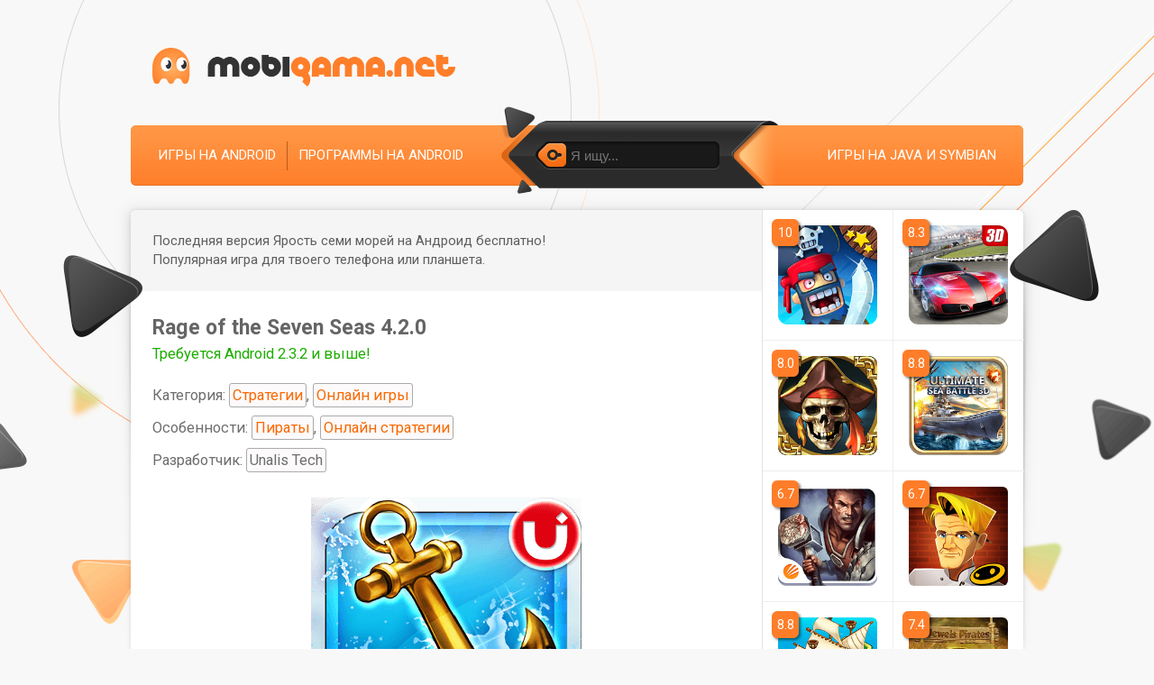

--- FILE ---
content_type: text/html; charset=utf-8
request_url: https://mobigama.net/5447-rage-of-the-seven-seas.html
body_size: 9876
content:
<!DOCTYPE html>
<html prefix="og: http://ogp.me/ns#" lang="ru" class="load">
<head>
	<title>Скачать Rage of the Seven Seas 4.2.0 – последняя версия на Андроид бесплатно в .APK</title>
<meta name="charset" content="utf-8">
<meta name="title" content="Скачать Rage of the Seven Seas 4.2.0 – последняя версия на Андроид бесплатно в .APK">
<meta name="description" content="Отправляясь в увлекательное, но весьма небезопасное путешествие в RPG-игре Rage of the Seven Seas помните, что вам придётся столкнуться не только с могучей солёной морской стихией, но и с же">
<meta name="keywords" content="корабли, навстречу, более, лучших, могут, придётся, только, нужно, расслабляться, однако, борту, пиратские, слева, стоит, встретятся, моряков, справа, обязательно, собрать, рассекая">
<meta name="generator" content="DataLife Engine (https://dle-news.ru)">
<meta name="news_keywords" content="Пираты, Онлайн стратегии">
<link rel="canonical" href="https://mobigama.net/5447-rage-of-the-seven-seas.html">
<link rel="search" type="application/opensearchdescription+xml" title="Скачать игры на телефон и планшет — Mobigama" href="https://mobigama.net/index.php?do=opensearch">
<meta property="twitter:card" content="summary">
<meta property="twitter:title" content="Скачать Rage of the Seven Seas 4.2.0 – последняя версия на Андроид бесплатно в .APK">
<meta property="twitter:url" content="https://mobigama.net/5447-rage-of-the-seven-seas.html">
<meta property="twitter:description" content="Отправляясь в увлекательное, но весьма небезопасное путешествие в RPG-игре Rage of the Seven Seas помните, что вам придётся столкнуться не только с могучей солёной морской стихией, но и с жестокими и беспощадными флибустьерами. Что вы сможете противопоставить такой силе? Только ещё более мощную">
<meta property="og:type" content="article">
<meta property="og:site_name" content="Скачать игры на телефон и планшет — Mobigama">
<meta property="og:title" content="Скачать Rage of the Seven Seas 4.2.0 – последняя версия на Андроид бесплатно в .APK">
<meta property="og:url" content="https://mobigama.net/5447-rage-of-the-seven-seas.html">
<meta property="og:description" content="Отправляясь в увлекательное, но весьма небезопасное путешествие в RPG-игре Rage of the Seven Seas помните, что вам придётся столкнуться не только с могучей солёной морской стихией, но и с жестокими и беспощадными флибустьерами. Что вы сможете противопоставить такой силе? Только ещё более мощную">
	
	<meta name="viewport" content="width=device-width, initial-scale=1">
	<link rel="apple-touch-icon" sizes="180x180" href="/apple-touch-icon.png">
	<link rel="icon" type="image/png" sizes="32x32" href="/favicon-32x32.png">
	<link rel="icon" type="image/png" sizes="16x16" href="/favicon-16x16.png">
	<link rel="manifest" href="/site.webmanifest">
	<link rel="preconnect" href="https://img.mobigama.net" crossorigin>
	<link rel="dns-prefetch" href="https://img.mobigama.net">
	<link rel="preconnect" href="https://fonts.googleapis.com">
	<link rel="preconnect" href="https://fonts.gstatic.com" crossorigin>
	<link rel="dns-prefetch" href="https://fonts.googleapis.com">
	<link rel="dns-prefetch" href="https://fonts.gstatic.com">
	<link rel="preload" href="https://fonts.googleapis.com/css2?family=Roboto:ital,wght@0,400;0,700&display=swap" as="style" onload="this.onload=null;this.rel='stylesheet'">
	<link media="screen" href="/templates/Mobigama/style/styles.css?v=1.31" type="text/css" rel="stylesheet" />
	<link rel="preload" href="/templates/Mobigama/style/engine.css?v=1.11" as="style" onload="this.onload=null;this.rel='stylesheet'" />
	
	<meta property="og:image" content="https://img.mobigama.net/app/5447-rage_of_the_seven_seas/1_rage_of_the_seven_seas.png">
	<link rel="image_src" href="https://img.mobigama.net/app/5447-rage_of_the_seven_seas/1_rage_of_the_seven_seas.png">
	<link rel="apple-touch-icon" href="https://img.mobigama.net/app/5447-rage_of_the_seven_seas/1_rage_of_the_seven_seas_w176.png">
	
	
	
	
</head>

<body>

	
	<!-- Google Tag Manager -->
	<noscript><iframe src="//www.googletagmanager.com/ns.html?id=GTM-KK8DLW"
		height="0" width="0" style="display:none;visibility:hidden"></iframe></noscript>
		<script>(function(w,d,s,l,i){w[l]=w[l]||[];w[l].push({'gtm.start':
			new Date().getTime(),event:'gtm.js'});var f=d.getElementsByTagName(s)[0],
		j=d.createElement(s),dl=l!='dataLayer'?'&l='+l:'';j.async=true;j.src=
		'//www.googletagmanager.com/gtm.js?id='+i+dl;f.parentNode.insertBefore(j,f);
	})(window,document,'script','dataLayer','GTM-KK8DLW');</script>
	<!-- End Google Tag Manager -->
	
    
    
    
	
	<section itemscope itemtype="https://schema.org/WebSite">
		<meta itemprop="url" content="https://mobigama.net/" />
		<meta itemprop="name" content="Мобигама.нет" />
	</section>

	<section itemscope itemtype="https://schema.org/Organization">
		<meta itemprop="url" content="https://mobigama.net/" />
	</section>

	<div id="topbg">
		<div class="decor wrp">
			<div id="header">
				<div class="logo"><a rel="nofollow" title="Скачивай и делись с друзьями" class="thd" href="/"></a></div>
			</div>
			<div id="topmenu">
				<ul class="lcol">
					<li><a href="/android/">Игры на Android</a></li>
					<li><a href="/android_apps/">Программы на Android</a></li>
				</ul>
				<ul class="rcol">
					
					<li><a rel="nofollow" href="/lastnews/">Игры на Java и Symbian</a></li>
				</ul>
				<form id="searchbar" method="post" action='#'>
					<input type="hidden" name="do" value="search" />
					<input type="hidden" name="subaction" value="search" />
					<div class="s-box"><div class="s-box">
						<div class="searchbar">
							<button type="submit"><span class="thd">Найти</span></button>
							<input id="story" name="story" value="" placeholder="Я ищу..." type="text" />
						</div>
					</div></div>
				</form>
			</div>
			<i class="thd dec-left">.</i>
			<i class="thd dec-right">.</i>
		</div>
		<div class="shadow">
			<div class="whbox wrp showfull">
				<div id="content">
					<div class="conteiner clrfix">
						<div id="midside" class="lcol">
							

							

							

							

							

							

							
								
								



<section class="ignore-select" itemscope itemtype="https://schema.org/BreadcrumbList">
	<section itemprop="itemListElement" itemscope itemtype="https://schema.org/ListItem">
		<meta itemprop="item" content="https://mobigama.net/" />
		<meta itemprop="name" content="mobigama.net" />
		<meta itemprop="position" content="1" />
	</section>
	
	<section itemprop="itemListElement" itemscope itemtype="https://schema.org/ListItem">
		<meta itemprop="item" content="https://mobigama.net/android/" />
		<meta itemprop="name" content="Игры" />
		<meta itemprop="position" content="2" />
	</section>
	
	
	
	<section itemprop="itemListElement" itemscope itemtype="https://schema.org/ListItem">
		<meta itemprop="item" content="https://mobigama.net/5447-rage-of-the-seven-seas.html" />
		<meta itemprop="name" content="Rage of the Seven Seas" />
		<meta itemprop="position" content="3" />
	</section>
</section>
	



<div class="fullstory ignore-select" itemscope itemtype="https://schema.org/MobileApplication">
	
	
	<div class="storymsg">
		<p class="arrowright smsg">Последняя версия Ярость семи морей на Андроид бесплатно! <br>Популярная игра для твоего телефона или планшета.</p>
	</div>
	
	
	<div class="fstory">
		<h1 class="shead"><span itemprop="name">Rage of the Seven Seas</span> 4.2.0</h1>
		
		
		
		<p class="category">
			<span class="required_android">Требуется Android 2.3.2 и выше!</span>
			
			
			Категория: <a href="https://mobigama.net/android/strategii/">Стратегии</a>, <a href="https://mobigama.net/android/online_igry/">Онлайн игры</a>
			
			<span style="display: block;">Особенности: <a href="https://mobigama.net/tags/%D0%9F%D0%B8%D1%80%D0%B0%D1%82%D1%8B/">Пираты</a>, <a href="https://mobigama.net/tags/%D0%9E%D0%BD%D0%BB%D0%B0%D0%B9%D0%BD%20%D1%81%D1%82%D1%80%D0%B0%D1%82%D0%B5%D0%B3%D0%B8%D0%B8/">Онлайн стратегии</a></span>
			<span class="developer" itemprop="author" itemscope itemtype="https://schema.org/Organization">Разработчик: <span itemprop="name">Unalis Tech</span></span>
		</p>
		

		<div class="scont clrfix">

			
			
			<div class="screenshots">
				
				<div id="poster">
					<img loading="lazy" itemprop="image" src="https://img.mobigama.net/app/5447-rage_of_the_seven_seas/1_rage_of_the_seven_seas.png" alt="">
				</div>
				
				
				<h2 class="heading-centered">Скриншоты</h2>
				
				
				
				<div>
					
					<a href="https://img.mobigama.net/app/5447-rage_of_the_seven_seas/2_rage_of_the_seven_seas.jpg" onclick="return hs.expand(this)">
						<img loading="lazy" itemprop="screenshot" src="https://img.mobigama.net/app/5447-rage_of_the_seven_seas/2_rage_of_the_seven_seas_w320.jpg" alt="Rage of the Seven Seas скриншот 1">
					</a>
					
					
					<a href="https://img.mobigama.net/app/5447-rage_of_the_seven_seas/3_rage_of_the_seven_seas.jpg" onclick="return hs.expand(this)">
						<img loading="lazy" itemprop="screenshot" src="https://img.mobigama.net/app/5447-rage_of_the_seven_seas/3_rage_of_the_seven_seas_w320.jpg" alt="Rage of the Seven Seas скриншот 2">
					</a>
					
					
					<a href="https://img.mobigama.net/app/5447-rage_of_the_seven_seas/4_rage_of_the_seven_seas.jpg" onclick="return hs.expand(this)">
						<img loading="lazy" itemprop="screenshot" src="https://img.mobigama.net/app/5447-rage_of_the_seven_seas/4_rage_of_the_seven_seas_w320.jpg" alt="Rage of the Seven Seas скриншот 3">
					</a>
					
					
					<a href="https://img.mobigama.net/app/5447-rage_of_the_seven_seas/5_rage_of_the_seven_seas.jpg" onclick="return hs.expand(this)">
						<img loading="lazy" itemprop="screenshot" src="https://img.mobigama.net/app/5447-rage_of_the_seven_seas/5_rage_of_the_seven_seas_w320.jpg" alt="Rage of the Seven Seas скриншот 4">
					</a>
					
				</div>
				
			</div>

			

			<div class="full-story new">
				
				<h2 class="heading-centered">Описание игры</h2>
				
				
				<div itemprop="description"><p>Отправляясь в увлекательное, но весьма небезопасное путешествие в RPG-игре Rage of the Seven Seas помните, что вам придётся столкнуться не только с могучей солёной морской стихией, но и с жестокими и беспощадными флибустьерами. Что вы сможете противопоставить такой силе? Только ещё более мощную силу!</p>
<p>Перед отплытием вам нужно построить свои корабли. От простых уязвимых со всех сторон плотов доведите свои плавающие суда до самых крепких и надёжных парусных фрегатов. Далее нужно нанять на корабли «морских волков» и конечно вооружиться. И только после этого отправиться навстречу приключениям. У вас столько возможностей найти сокровища, не упустите их! Собирайте их по всему земному шару, смело рассекая своими парусниками океанические волны.</p>
<p>Несмотря на то, что вы можете на свои корабли собрать лучших из лучших 200 моряков, однако, расслабляться не стоит, так как в пути вам обязательно встретятся справа или слева по борту пиратские шхуны. И вот тут уже придётся вступить с ними в бой. Выбирайте навыки ведения сражения, которые наиболее подходят для вас. Их в игре более тридцати.</p>
<p>Из тумана могут выплывать вам навстречу корабли-призраки. Также могут возникать загадочные острова. Исследуйте их! К концу пути вы несомненно станете храбрым и бесстрашным Королём пиратов!</p></div>
			</div>

			
			
			

			
			
			
			

			

			
			
			
			<div class="download-section">
				
				<hr>
				<div class="download">
					<h2 class="heading">Скачать игру Rage of the Seven Seas бесплатно</h2>
				</div>

				<div id="download-section-content">

					
					
					
					
					
					<div class="image-btn">
						<a id="app-link-1" class="image-down-file d_down_free" href="/zagruzka/file.php?id=5447&n=1" data-app-link="https://apk.mdisk.top/app/download.php?id=5447" title="скачать Rage of the Seven Seas бесплатно" rel="nofollow">
							<span id="apk-name-1" class="d_down_free">rage_of_the_seven_seas.apk</span>
						</a>
						<div class="file-size">
							<span id="file-size-1" itemprop="fileSize">136.6&nbsp;МБ</span>
						</div>
						<div class="file-about">
							<span>v<span id="app-version-1" itemprop="softwareVersion">4.2.0</span></span> 
							<span>Android <span id="android-version-1">2.3.2</span>+</span> 
							<span>Автозагрузка кэша</span>
						</div>
					</div>
					
					
					
					
					
					
					
					
				</div>
			</div>
			
			
			

			

			
			<div class="cache-info" style="margin: 17px 0;">
				Доступна новая версия Rage of the Seven Seas на Андроид на русском языке! Полную версию 2026 года уже можно скачать на телефон в формате апк без вирусов.
			</div>
			

		</div>


		<div id="shr-header"><span>Поделись</span> с друзьями:</div>
		<div class="shr-buttons-wrap">
			<div class="shr-buttons">
				<div class="vk d_vk" data-social="vkontakte" data-title="Скачать Rage of the Seven Seas 4.2.0 #android #apk #игра #mobigama">
					<img loading="lazy" class="d_vk" src="/image/share/vk.png" width="32" height="32" alt="Вконтакте">
				</div>
				
				<div class="ok d_ok" data-social="odnoklassniki" data-title="Скачать Rage of the Seven Seas 4.2.0 #android #apk #игра #mobigama">
					<img loading="lazy" class="d_ok" src="/image/share/ok.png" width="32" height="32" alt="Одноклассники">
				</div>
				<div class="tw d_tw" data-social="twitter" data-title="Скачать Rage of the Seven Seas 4.2.0 #android #apk #игра #mobigama">
					<img loading="lazy" class="d_tw" src="/image/share/tw.png" width="32" height="32" alt="Twitter">
				</div>
				<div class="tg m_tg" data-social="telegram" data-title="Скачать Rage of the Seven Seas 4.2.0 #android #apk #игра #mobigama">
					<img loading="lazy" class="m_tg" src="/image/share/tg.png" width="32" height="32" alt="Telegram">
				</div>
			</div>
		</div>
	</div>

	

	
		<meta itemprop="operatingSystem" content="Android" />
	
	

	<meta itemprop='applicationCategory' content='Стратегии' /><meta itemprop='applicationCategory' content='Online' /><meta itemprop='applicationCategory' content='Игры' /><link itemprop='applicationCategory' href='http://schema.org/GameApplication' /><meta itemprop='datePublished' content='2017-04-07T15:16:58+03:00' /><meta itemprop='dateModified' content='2024-03-29T00:09:40+03:00' />

	<section itemscope itemprop="offers" itemtype="https://schema.org/Offer">
		<meta itemprop="price" content="0" />
		<meta itemprop="priceCurrency" content="USD" />
	</section>

	
	<div class="rate-section ignore-select">
		<div class="ratebox">
			<div class="rate">
				<div id="ratig-layer-5447">
	<a class="rt-minus" href="#" title="Плохо" onclick="dleRate('1', '5447'); return false;">−</a>
	<span class="score" id="ratig-value-5447">10</span>
	<a class="rt-plus" href="#" title="Отлично" onclick="dleRate('10', '5447'); return false;">+</a>
	
</div>
			</div>
		</div>
		<div class="vote-num">Проголосовали: <span><span id="vote-num-id-5447">4</span></span></div>
	</div>
	<section itemscope itemprop="aggregateRating" itemtype="https://schema.org/AggregateRating">
		<meta itemprop="itemReviewed" content="Rage of the Seven Seas" />
		<meta itemprop="worstRating" content="1" />
		<meta itemprop="ratingCount" content="4" />
		<meta itemprop="ratingValue" content="10" />
		<meta itemprop="bestRating" content="10" />
	</section>
	

	<hr class="comments">
	<div class="pad">
		
		<h2 class="heading">
			Комментарии к Rage of the Seven Seas на Android
		</h2>
	</div>
	
	<form  method="post" name="dle-comments-form" id="dle-comments-form" ><div class="pad" style="margin-bottom: 24px;">
		<table class="tableform">
		
			<tr>
				<td class="label"><label for="name" class="imp">Ваше имя или никнейм:</label></td>
				<td><input type="text" name="name" id="name" class="f_input" /></td>
			</tr>
		
			<tr>
				<td class="label"><label for="comments" class="imp">Сообщение:</label></td>
				<td class="editorcomm" style="width: 100%;"><textarea name="comments" id="comments" rows="5" style="width: 100%;"></textarea></td>
			</tr>
			
				<tr style="display:none;">
					<td class="label"></td>
					<td><input type="text" name="mail" id="mail" class="f_input" /></td>
				</tr>
			
			
			
			<tr>
				<td></td>
				<td>
				<button style="margin: 0;" type="submit" name="submit" class="fbutton"><span>Добавить комментарий</span></button></td>
			</tr>
		</table>
</div>
		<input type="hidden" name="subaction" value="addcomment">
		<input type="hidden" name="post_id" id="post_id" value="5447"><input type="hidden" name="user_hash" value="1e4140e0068185c5fb330f8c7fba5fc4ce0d9d56"></form>
</div>
<div id="dle-ajax-comments"></div>

							
							
						</div>
						<div id="sidebar" class="rcol">
							
							
								
							
							
							
								<div id="sidebar-list-top"></div>
<div id="sidebar-list">
	<ul class="related clrfix" id="related">
	
	
	





<li>
	<a href="https://mobigama.net/5448-plunder-pirates.html" title="скачать Plunder Pirates 2.7.2">
					<img loading="lazy" src="https://img.mobigama.net/app/5448-plunder_pirates/1_plunder_pirates_w176.png" alt="Plunder Pirates иконка" />
			</a>
	<span class="related-rate">10</span>
</li>






<li>
	<a href="https://mobigama.net/3326-rage-racing.html" title="скачать Rage Racing 3D 1.8.133">
					<img loading="lazy" src="https://img.mobigama.net/app/3326-rage_racing/1_rage_racing_w176.png" alt="Rage Racing 3D иконка" />
			</a>
	<span class="related-rate">8.3</span>
</li>






<li>
	<a href="https://mobigama.net/4411-corsairs-the-ocean-empire.html" title="скачать Corsairs: The Ocean Empire 1.7">
					<img loading="lazy" src="https://img.mobigama.net/app/4411-corsairs_the_ocean_empire/1_corsairs_the_ocean_empire_w176.png" alt="Corsairs: The Ocean Empire иконка" />
			</a>
	<span class="related-rate">8.0</span>
</li>






<li>
	<a href="https://mobigama.net/4119-sea-battle-warships-3d.html" title="скачать Sea Battle: Warships 3D 1.6.2">
					<img loading="lazy" src="https://img.mobigama.net/app/4119-sea_battle_warships_3d/1_sea_battle_warships_3d_w176.png" alt="Sea Battle: Warships 3D иконка" />
			</a>
	<span class="related-rate">8.8</span>
</li>






<li>
	<a href="https://mobigama.net/2618-yarost-gladiatora-rage-of-the-gladiator.html" title="скачать Rage of the Gladiator">
					<img loading="lazy" src="https://img.mobigama.net/posts/2015-07/1437862456_rage_of_the_gladiator-1.png" alt="Rage of the Gladiator иконка" />
			</a>
	<span class="related-rate">6.7</span>
</li>






<li>
	<a href="https://mobigama.net/5387-gordon-ramsay-dash.html" title="скачать Gordon Ramsay Dash 2.9.5">
					<img loading="lazy" src="https://img.mobigama.net/app/5387-gordon_ramsay_dash/1_gordon_ramsay_dash_w176.png" alt="Gordon Ramsay Dash иконка" />
			</a>
	<span class="related-rate">6.7</span>
</li>






<li>
	<a href="https://mobigama.net/2998-piraty-dalnih-morey-pirates-of-everseas.html" title="скачать Pirates of Everseas">
					<img loading="lazy" src="https://img.mobigama.net/posts/2016-03/1457529639_pirates_of_everseas-1.png" alt="Pirates of Everseas иконка" />
			</a>
	<span class="related-rate">8.8</span>
</li>






<li>
	<a href="https://mobigama.net/2314-piratskie-sokrovischa-jewels-pirates.html" title="скачать Jewels Pirates">
					<img loading="lazy" src="https://img.mobigama.net/posts/2014-11/1416926286_jewels_pirates-1.jpg" alt="Jewels Pirates иконка" />
			</a>
	<span class="related-rate">7.4</span>
</li>






<li>
	<a href="https://mobigama.net/5279-spearfishing-3d.html" title="скачать Spearfishing 3D 1.31">
					<img loading="lazy" src="https://img.mobigama.net/app/5279-spearfishing_3d/1_spearfishing_3d_w176.png" alt="Spearfishing 3D иконка" />
			</a>
	<span class="related-rate">10</span>
</li>






<li>
	<a href="https://mobigama.net/5479-pirate-power.html" title="скачать Pirate Power 1.2.120">
					<img loading="lazy" src="https://img.mobigama.net/app/5479-pirate_power/1_pirate_power_w176.png" alt="Pirate Power иконка" />
			</a>
	<span class="related-rate">10</span>
</li>






<li>
	<a href="https://mobigama.net/4840-age-of-wind-3.html" title="скачать Age of Wind 3 2.1.3">
					<img loading="lazy" src="https://img.mobigama.net/app/4840-age_of_wind_3/1_age_of_wind_3_w176.png" alt="Age of Wind 3 иконка" />
			</a>
	<span class="related-rate">5.0</span>
</li>






<li>
	<a href="https://mobigama.net/3531-sea-battle-2.html" title="скачать Sea Battle 2 3.1.2">
					<img loading="lazy" src="https://img.mobigama.net/app/3531-sea_battle_2/1_sea_battle_2_w176.png" alt="Sea Battle 2 иконка" />
			</a>
	<span class="related-rate">7.8</span>
</li>






<li>
	<a href="https://mobigama.net/3552-sea-battle.html" title="скачать Sea Battle 2.1.1">
					<img loading="lazy" src="https://img.mobigama.net/app/3552-sea_battle/1_sea_battle_w176.png" alt="Sea Battle иконка" />
			</a>
	<span class="related-rate">8.8</span>
</li>






<li>
	<a href="https://mobigama.net/4801-kizi-adventures.html" title="скачать Kizi Adventures 1.3.5">
					<img loading="lazy" src="https://img.mobigama.net/app/4801-kizi_adventures/1_kizi_adventures_w176.png" alt="Kizi Adventures иконка" />
			</a>
	<span class="related-rate">4.3</span>
</li>






<li>
	<a href="https://mobigama.net/2255-kredo-ubiycy-piraty-assassins-creed-pirates.html" title="скачать Assassin's Creed: Pirates">
					<img loading="lazy" src="https://img.mobigama.net/posts/2015-05/1431788294_assassins_creed_pirates-1.png" alt="Assassin's Creed: Pirates иконка" />
			</a>
	<span class="related-rate">7.7</span>
</li>






<li>
	<a href="https://mobigama.net/5450-defense-of-greece-td.html" title="скачать Defense Of Greece TD 1.3.4.1">
					<img loading="lazy" src="https://img.mobigama.net/app/5450-defense_of_greece_td/1_defense_of_greece_td_w176.png" alt="Defense Of Greece TD иконка" />
			</a>
	<span class="related-rate">7.5</span>
</li>






<li>
	<a href="https://mobigama.net/4173-space-stg-3-galactic-empire.html" title="скачать Space STG 3: Galactic Empire 3.3.7">
					<img loading="lazy" src="https://img.mobigama.net/app/4173-space_stg_3_galactic_empire/1_space_stg_3_galactic_empire_w176.png" alt="Space STG 3: Galactic Empire иконка" />
			</a>
	<span class="related-rate">5.0</span>
</li>






<li>
	<a href="https://mobigama.net/2012-morskoy-boy-bluetooth-battleships-bluetooth.html" title="скачать Battleships + Bluetooth">
					<img loading="lazy" src="https://img.mobigama.net/posts/2013-12/1386189915_battleships_bluetooth-1.jpg" alt="Battleships + Bluetooth иконка" />
			</a>
	<span class="related-rate">5.3</span>
</li>






<li>
	<a href="https://mobigama.net/6107-galactic-phantasy-prelude.html" title="скачать Galactic Phantasy Prelude 2.0.4">
					<img loading="lazy" src="https://img.mobigama.net/app/6107-galactic_phantasy_prelude/1_galactic_phantasy_prelude_w176.png" alt="Galactic Phantasy Prelude иконка" />
			</a>
	<span class="related-rate">10</span>
</li>






<li>
	<a href="https://mobigama.net/3520-hill-climb-truck-challenge.html" title="скачать Hill Climb: Truck Challenge 1.8">
					<img loading="lazy" src="https://img.mobigama.net/app/3520-hill_climb_truck_challenge/1_hill_climb_truck_challenge_w176.png" alt="Hill Climb: Truck Challenge иконка" />
			</a>
	<span class="related-rate">8.0</span>
</li>


	
	
	</ul>
</div>
							
							
							
						</div>
					</div>
				</div>
			</div>
		</div>
	</div>
	<div id="footbg">
		<div class="wrp">
			<div id="fmenu">
				
				<ul>
					<li><span class="tmnt" data-link="/index.php?do=feedback&user=1">Контакты</span></li>
				</ul>

				

				

				

				

				

				
				<div class="count">
					<a href="https://www.liveinternet.ru/click"
					target="_blank"><img id="licnt9D0E" width="31" height="31" style="border:0" 
					title="LiveInternet"
					src="[data-uri]"
					alt=""/></a><script>(function(d,s){d.getElementById("licnt9D0E").src=
					"https://counter.yadro.ru/hit?t41.6;r"+escape(d.referrer)+
					((typeof(s)=="undefined")?"":";s"+s.width+"*"+s.height+"*"+
					(s.colorDepth?s.colorDepth:s.pixelDepth))+";u"+escape(d.URL)+
					";h"+escape(d.title.substring(0,150))+";"+Math.random()})
					(document,screen)</script>
				</div>
				
				</div>
				<div id="footinfo">
					<p class="copyright">
						
						
						
							© 2026 <a href="/">Скачать игры на планшет, смартфон, телефон</a>
						
					</p>
					<p class="license copymy">
						<span class="tmnt" data-link="/abuse.html">Правообладателям и DMCA</span>
						<span>|</span>
						<span class="tmnt" data-link="/abuse.html#report_file">Жалоба на файл</span>
						<span>|</span>
						<span class="tmnt" data-link="/agreement.html">Пользовательское соглашение</span>
					</p>
				</div>
				<div id="footer"><div class="footer">
					<span id="upper" class="logofoot thd"></span>
					<span class="centroarts thd tmntb" data-link="https://centroarts.com"></span>
				</div></div>
			</div>
		</div>
		
<script src="/engine/classes/min/index.php?g=general3&amp;v=0a897"></script>
<script src="/engine/classes/min/index.php?f=engine/classes/js/jqueryui3.js,engine/classes/js/dle_js.js,engine/classes/js/bbcodes.js,engine/classes/highslide/highslide.js,engine/classes/js/lazyload.js&amp;v=0a897" defer></script>
		<script>
<!--
var dle_root       = '/';
var dle_admin      = '';
var dle_login_hash = '1e4140e0068185c5fb330f8c7fba5fc4ce0d9d56';
var dle_group      = 5;
var dle_skin       = 'Mobigama';
var dle_wysiwyg    = '0';
var quick_wysiwyg  = '0';
var dle_min_search = '3';
var dle_act_lang   = ["Да", "Нет", "Ввод", "Отмена", "Сохранить", "Удалить", "Загрузка. Пожалуйста, подождите..."];
var menu_short     = 'Быстрое редактирование';
var menu_full      = 'Полное редактирование';
var menu_profile   = 'Просмотр профиля';
var menu_send      = 'Отправить сообщение';
var menu_uedit     = 'Админцентр';
var dle_info       = 'Информация';
var dle_confirm    = 'Подтверждение';
var dle_prompt     = 'Ввод информации';
var dle_req_field  = ["Заполните поле с именем", "Заполните поле с сообщением", "Заполните поле с темой сообщения"];
var dle_del_agree  = 'Вы действительно хотите удалить? Данное действие невозможно будет отменить';
var dle_spam_agree = 'Вы действительно хотите отметить пользователя как спамера? Это приведёт к удалению всех его комментариев';
var dle_c_title    = 'Отправка жалобы';
var dle_complaint  = 'Укажите текст Вашей жалобы для администрации:';
var dle_mail       = 'Ваш e-mail:';
var dle_big_text   = 'Выделен слишком большой участок текста.';
var dle_orfo_title = 'Укажите комментарий для администрации к найденной ошибке на странице:';
var dle_p_send     = 'Отправить';
var dle_p_send_ok  = 'Уведомление успешно отправлено';
var dle_save_ok    = 'Изменения успешно сохранены. Обновить страницу?';
var dle_reply_title= 'Ответ на комментарий';
var dle_tree_comm  = '0';
var dle_del_news   = 'Удалить статью';
var dle_sub_agree  = 'Вы действительно хотите подписаться на комментарии к данной публикации?';
var dle_captcha_type  = '2';
var dle_share_interesting  = ["Поделиться ссылкой на выделенный текст", "Twitter", "Facebook", "Вконтакте", "Прямая ссылка:", "Нажмите правой клавишей мыши и выберите «Копировать ссылку»"];
var DLEPlayerLang     = {prev: 'Предыдущий',next: 'Следующий',play: 'Воспроизвести',pause: 'Пауза',mute: 'Выключить звук', unmute: 'Включить звук', settings: 'Настройки', enterFullscreen: 'На полный экран', exitFullscreen: 'Выключить полноэкранный режим', speed: 'Скорость', normal: 'Обычная', quality: 'Качество', pip: 'Режим PiP'};
var allow_dle_delete_news   = false;

jQuery(function($){
	display_last_emoji();
			
	$(".emoji-button div[data-emoji]").each(function(){
		var code = $(this).data('emoji');
		var emoji = emojiFromHex($(this).data('emoji'));
	
		if(emoji) {
			$(this).html('<a onclick="insert_emoji(\''+emoji+'\', \''+code+'\'); return false;">'+emoji+'</a>');
		} else {
			$(this).remove();
		}
	
	});
$('#dle-comments-form').submit(function() {
	doAddComments();
	return false;
});

hs.graphicsDir = '/engine/classes/highslide/graphics/';
hs.wrapperClassName = 'rounded-white';
hs.outlineType = 'rounded-white';
hs.numberOfImagesToPreload = 0;
hs.captionEval = 'this.thumb.alt';
hs.showCredits = false;
hs.align = 'center';
hs.transitions = ['expand', 'crossfade'];
hs.dimmingOpacity = 0.60;
hs.lang = { loadingText : 'Загрузка...', playTitle : 'Просмотр слайдшоу (пробел)', pauseTitle:'Пауза', previousTitle : 'Предыдущее изображение', nextTitle :'Следующее изображение',moveTitle :'Переместить', closeTitle :'Закрыть (Esc)',fullExpandTitle:'Развернуть до полного размера',restoreTitle:'Кликните для закрытия картинки, нажмите и удерживайте для перемещения',focusTitle:'Сфокусировать',loadingTitle:'Нажмите для отмены'
};


});
//-->
</script>

		<script>
			$(document).ready(function() { $('html').removeClass('load'); });
			
			function dleRate(e,t){ShowLoading(""),$.get(dle_root+"engine/ajax/controller.php?mod=rating",{go_rate:e,news_id:t,skin:dle_skin,user_hash:dle_login_hash},function(e){var o;HideLoading(""),e.success?(o=(o=(o=(o=e.rating).replace(/&lt;/g,"<")).replace(/&gt;/g,">")).replace(/&amp;/g,"&"),$("#vote-num-id-"+t).html(e.votenum),$("#ratig-value-"+t).html(e.rateval),$("#likes-id-"+t).html(e.likes),$("#dislikes-id-"+t).html(e.dislikes)):e.error&&DLEalert(e.errorinfo,dle_info)},"json")}
			
		</script>
		
		
		<script src="/engine/classes/min/index.php?f=/templates/Mobigama/js/libs.js,fun/class.header.js,fun/class.footer.js,fun/class.box.js,fun/class.image.js" type="text/javascript"></script>
		
		<script src="https://cdn.jsdelivr.net/npm/goodshare.js@6/goodshare.min.js"></script>
	</body>
	</html>
<!-- DataLife Engine Copyright SoftNews Media Group (http://dle-news.ru) -->
